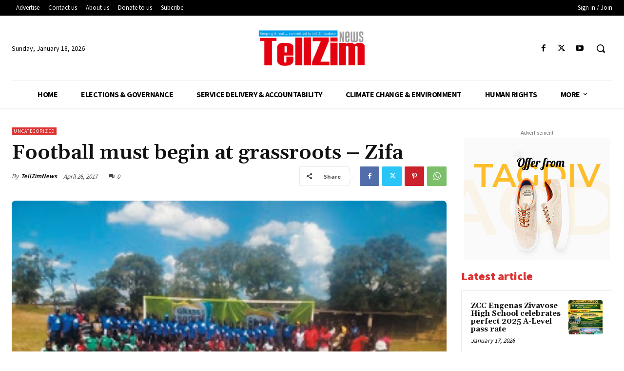

--- FILE ---
content_type: text/html; charset=utf-8
request_url: https://www.google.com/recaptcha/api2/aframe
body_size: 269
content:
<!DOCTYPE HTML><html><head><meta http-equiv="content-type" content="text/html; charset=UTF-8"></head><body><script nonce="AGctlsZLSs-WHgnJG729LQ">/** Anti-fraud and anti-abuse applications only. See google.com/recaptcha */ try{var clients={'sodar':'https://pagead2.googlesyndication.com/pagead/sodar?'};window.addEventListener("message",function(a){try{if(a.source===window.parent){var b=JSON.parse(a.data);var c=clients[b['id']];if(c){var d=document.createElement('img');d.src=c+b['params']+'&rc='+(localStorage.getItem("rc::a")?sessionStorage.getItem("rc::b"):"");window.document.body.appendChild(d);sessionStorage.setItem("rc::e",parseInt(sessionStorage.getItem("rc::e")||0)+1);localStorage.setItem("rc::h",'1768766136345');}}}catch(b){}});window.parent.postMessage("_grecaptcha_ready", "*");}catch(b){}</script></body></html>